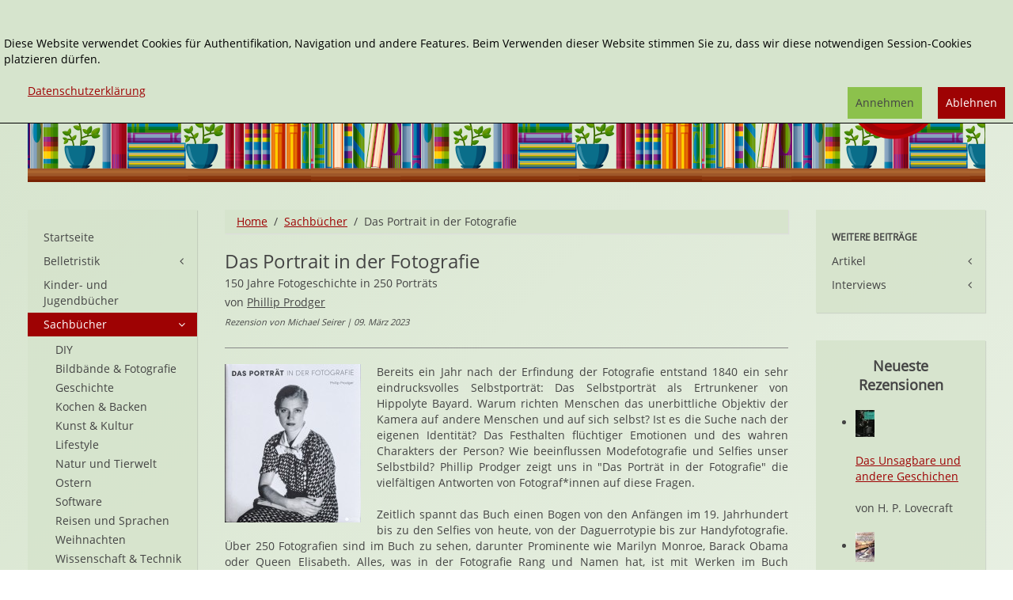

--- FILE ---
content_type: text/html; charset=utf-8
request_url: http://www.janetts-meinung.de/sachbuecher/das-portrait-in-der-fotografie
body_size: 11581
content:
<!DOCTYPE HTML>
<html lang="de-de" dir="ltr"  data-config='{"twitter":0,"plusone":0,"facebook":0,"style":"janetts"}' xmlns:fb="http://ogp.me/ns/fb#">

<head>
<meta charset="utf-8">
<meta http-equiv="X-UA-Compatible" content="IE=edge">
<meta name="viewport" content="width=device-width, initial-scale=1">
<base href="http://www.janetts-meinung.de/sachbuecher/das-portrait-in-der-fotografie" />
	<meta name="rights" content="Copyrigth: Janetts Meinung" />
	<meta name="author" content="Michael Seirer" />
	<meta http-equiv="content-type" content="text/html; charset=utf-8" />
	<meta name="description" content="&quot;Das Porträt in der Fotografie&quot; ist eine wirklich gelungene Kombination aus Coffee Table Book und Textbuch zur Geschichte der Porträtfotografie. In Zeiten einer unüberschaubaren Menge an Fotografien ist eine reflektierte Auseinandersetzung mit der Fotografie in Bezug auf das Porträt besonders wichtig. Warum fotografieren wir? Warum fotografieren wir uns selbst oder andere und helfen uns die Ergebnisse, uns selbst zu verstehen? Der Kunsthistoriker und Fotoexperte Phillip Prodger liefert uns viele Ideen und Konzepte früherer Fotograf*innen in einem beeindruckenden Fotobuch." />
	<meta name="generator" content="Joomla! - Open Source Content Management" />
	<title>Das Portrait in der Fotografie von Phillip Prodger</title>
	<link href="/sachbuecher/das-portrait-in-der-fotografie" rel="canonical" />
	<link href="http://www.janetts-meinung.de/component/search/?Itemid=1632&amp;task=item&amp;item_id=18281&amp;format=opensearch" rel="search" title="Suchen Janetts Meinung" type="application/opensearchdescription+xml" />
	<link href="/templates/yoo_master2/favicon.ico" rel="shortcut icon" type="image/vnd.microsoft.icon" />
	<link href="/media/zoo/applications/rezensionen/elements/adminrating/assets/css/adminrating.css?ver=20191031" rel="stylesheet" type="text/css" />
	<link href="/plugins/system/jce/css/content.css?e4a1e36ae218c0db24b2e3ae20e45dec" rel="stylesheet" type="text/css" />
	<link href="/modules/mod_zooitem/tmpl/list/style.css?ver=20191031" rel="stylesheet" type="text/css" />
	<link href="/modules/mod_zoocategorystats/tmpl/style.css" rel="stylesheet" type="text/css" />
	<link href="/media/plg_system_eprivacy/css/definitions.min.css?e4a1e36ae218c0db24b2e3ae20e45dec" rel="stylesheet" type="text/css" />
	<link href="/media/plg_system_eprivacy/css/ribbon.min.css?e4a1e36ae218c0db24b2e3ae20e45dec" rel="stylesheet" type="text/css" />
	<style type="text/css">
.plg_system_eprivacy_module .plg_system_eprivacy_message {
border:1px solid #a9a900;
background-color:#ffffe1;
padding:5px;
}
.plg_system_eprivacy_module .plg_system_eprivacy_message button.plg_system_eprivacy_agreed {
color:#000;
background-color:#0f0;
}
.plg_system_eprivacy_module .plg_system_eprivacy_message button.plg_system_eprivacy_declined {
color:#fff;
background-color:#f00;
}
.plg_system_eprivacy_module div.plg_system_eprivacy_accepted,
.plg_system_eprivacy_module div.plg_system_eprivacy_declined {
overflow:hidden;
border: 1px solid #ccc;
color: #999;
vertical-align:middle;

padding:5px;
}
.plg_system_eprivacy_module div.plg_system_eprivacy_accepted button,

.plg_system_eprivacy_module div.plg_system_eprivacy_declined button {
float:right;
}.activebar-container {
background-color:rgba(214,228,205,1);
border-bottom:1px solid #000000;
color:#000;
}
.activebar-container p {
margin:5px;
text-align:left;
}
.activebar-container button {
float:right;
clear:none;
margin:5px 10px;
padding:5px 10px;
}
.activebar-container button.decline {

}
.activebar-container button.accept {
background-color: #8cc14c;
}
.activebar-container ul.links,.activebar-container ul.links li {
display:block;
}
.activebar-container ul.links li {
margin:0 5px;
float:left;
clear:none;
}
.cookietable {

     overflow: hidden; 
}
	</style>
	<script type="application/json" class="joomla-script-options new">{"csrf.token":"360a994cca9332340fd6b73ffcac21d2","system.paths":{"root":"","base":""},"joomla.jtext":{"PLG_SYS_EPRIVACY_JSMESSAGE":"By clicking OK, you are accepting cookies.","PLG_SYS_EPRIVACY_MESSAGE":"<br \/><br \/>Diese Website verwendet Cookies f\u00fcr Authentifikation, Navigation und andere Features. Beim Verwenden dieser Website stimmen Sie zu, dass wir diese notwendigen Session-Cookies platzieren d\u00fcrfen. ","PLG_SYS_EPRIVACY_TH_COOKIENAME":"Cookie Name","PLG_SYS_EPRIVACY_TH_COOKIEDOMAIN":"Domain","PLG_SYS_EPRIVACY_TH_COOKIEDESCRIPTION":"Description","PLG_SYS_EPRIVACY_TD_SESSIONCOOKIE":"Session Cookie","PLG_SYS_EPRIVACY_TD_SESSIONCOOKIE_DESC":"Session Cookie","PLG_SYS_EPRIVACY_POLICYTEXT":"Datenschutzerkl\u00e4rung","PLG_SYS_EPRIVACY_LAWLINK_TEXT":"","PLG_SYS_EPRIVACY_GDPRLINK_TEXT":"","PLG_SYS_EPRIVACY_AGREE":"Annehmen","PLG_SYS_EPRIVACY_DECLINE":"Ablehnen","PLG_SYS_EPRIVACY_CONFIRMUNACCEPT":"Performing this action will remove all cookies set by this website.  Third party cookies will no longer communicate to their parent sites, but cannot be removed by this website and must be removed by other means.\n\nAre you sure you want to disable and remove cookies?"},"plg_system_eprivacy":{"displaytype":"ribbon","autoopen":true,"accepted":false,"root":"\/index.php","cookies":{"sessioncookie":false,"accepted":[]},"cookie":{"domain":".www.janetts-meinung.de","path":null},"loginlinks":[],"country":"not detected","cookieregex":{"8":[{"name":"_ga","type":"string","domain":".janetts-meinung.de","path":"\/"},{"name":"_gat","type":"string","domain":".janetts-meinung.de","path":"\/"},{"name":"_gid","type":"string","domain":".janetts-meinung.de","path":"\/"}]},"policyurl":"\/datenschutz","policytarget":"_blank","agreeclass":"uk-button uk-button-default","declineclass":"uk-button uk-button-primary","lawlink":[]}}</script>
	<script src="/media/template/jquery.min-6b3340c4.js?e4a1e36ae218c0db24b2e3ae20e45dec" type="text/javascript"></script>
	<script src="/media/template/jquery-noconflict-89c0b6ae.js?e4a1e36ae218c0db24b2e3ae20e45dec" type="text/javascript"></script>
	<script src="/media/template/jquery-migrate.min-f2647b85.js?e4a1e36ae218c0db24b2e3ae20e45dec" type="text/javascript"></script>
	<script src="/media/zoo/assets/js/responsive.js?ver=20191031" type="text/javascript"></script>
	<script src="/components/com_zoo/assets/js/default.js?ver=20191031" type="text/javascript"></script>
	<script src="/media/template/bootstrap.min-c76ce838.js?e4a1e36ae218c0db24b2e3ae20e45dec" type="text/javascript"></script>
	<script src="/media/plg_system_eprivacy/js/base64.min.js?e4a1e36ae218c0db24b2e3ae20e45dec" type="text/javascript"></script>
	<script src="/media/plg_system_eprivacy/js/eprivacy.class.min.js?e4a1e36ae218c0db24b2e3ae20e45dec" type="text/javascript"></script>
	<script src="/media/system/js/core.js?e4a1e36ae218c0db24b2e3ae20e45dec" type="text/javascript"></script>
	<script src="/media/widgetkit/uikit2-6df644e4.js" type="text/javascript"></script>
	<script src="/media/widgetkit/wk-scripts-c5037b4d.js" type="text/javascript"></script>
	<meta property="og:url" content="http://www.janetts-meinung.de/sachbuecher/das-portrait-in-der-fotografie" />
	<meta property="og:image" content="http://www.janetts-meinung.de/images/cover/2023/20230120_091504_das_portrait_4480-3.jpg" /><meta property="og:image:width" content="646"/><meta property="og:image:height" content="750"/>
	<meta property="og:title" content="Das Portrait in der Fotografie" />
	<meta property="og:site_name" content="Janetts Meinung" />
	<meta property="og:description" content=" &quot;Das Portr&auml;t in der Fotografie&quot; ist eine wirklich gelungene Kombination aus Coffee Table Book und Textbuch zur Geschichte der Portr&auml;tfotografie. In Zeiten einer un&uuml;berschaubaren Menge an Fotografien ist eine reflektierte Auseinandersetzung mit der Fotografie in Bezug auf das Portr&auml;t besonders wichtig. Warum fotografieren wir? Warum fotografieren wir uns selbst oder andere und helfen uns die Ergebnisse, uns selbst zu verstehen? Der Kunsthistoriker und Fotoexperte Phillip Prodger liefert uns viele Ideen und Konzepte fr&uuml;herer Fotograf*innen in einem beeindruckenden Fotobuch." />
	<meta name="referrer" content="no-referrer">

<link rel="apple-touch-icon-precomposed" href="/templates/yoo_master2/apple_touch_icon.png">
<link rel="stylesheet" href="/media/template/bootstrap-923dfdb6.css">
<link rel="stylesheet" href="/media/template/theme-f4a79ae9.css">
<script src="/media/template/theme-727697a2.js"></script>
</head>

<body class="tm-sidebar-a-left tm-sidebar-b-right tm-sidebars-2 tm-noblog">
<div class="tm-bg-image">
	<div class="uk-container uk-container-center">

		
				<div class="tm-headerbar uk-clearfix uk-hidden-small">

						<a class="tm-logo" href="http://www.janetts-meinung.de">
	<div class="tm-logo-text">
  
</div></a>
			
			<div class="uk-panel">
<form id="search-40-6971e280158df" class="uk-search" action="/sachbuecher" method="post" data-uk-search="{'source': '/component/search/?tmpl=raw&amp;type=json&amp;ordering=&amp;searchphrase=exact', 'param': 'searchword', 'msgResultsHeader': 'Suchergebnis', 'msgMoreResults': 'Weitere Ergebnisse', 'msgNoResults': 'Nichts gefunden', flipDropdown: 1}">
	<input class="uk-search-field" type="text" name="searchword" placeholder="suchen...">
	<input type="hidden" name="task"   value="search">
    <input type="hidden" name="searchphrase" value="exact" />
	<input type="hidden" name="option" value="com_search">
	<input type="hidden" name="Itemid" value="1632">

</form>
</div>
<div class="uk-panel"><ul class="uk-nav uk-nav-parent-icon uk-nav-side" data-uk-nav="{}"><li><a href="/erweiterte-suche">Erweiterte Suche</a></li></ul></div>
<div class="uk-panel"></div>            <div class="tm-headerbar-inner"></div>
		</div>
		
				<nav class="tm-navbar uk-navbar uk-hidden-large uk-hidden-medium">

						
		<ul class="uk-navbar-nav uk-hidden-small">
			<li class="uk-parent" data-uk-dropdown>
				<a href="#"></a>
				<div class="uk-dropdown uk-dropdown-navbar">
	</div>
			</li>
		</ul>			
						<a href="#offcanvas" class="uk-navbar-toggle uk-visible-small" data-uk-offcanvas></a>
			
			
						<div class="uk-navbar-content uk-navbar-center uk-visible-small"><a class="tm-logo-small" href="http://www.janetts-meinung.de">
	<img src="/images/janetts-logo.svg" alt="logo" class="tm-logo-image-small" /></a></div>
			
		</nav>
		
		
		
				<div class="tm-middle uk-grid" data-uk-grid-match data-uk-grid-margin>

						<div class="tm-main uk-width-medium-3-5 uk-push-1-5">

				
								<main class="tm-content">

										<ul class="uk-breadcrumb"><li><a href="/">Home</a></li><li><a href="/sachbuecher">Sachbücher</a></li><li class="uk-active"><span>Das Portrait in der Fotografie</span></li></ul>					
					<div id="system-message-container">
</div>

<div class="yoo-zoo rezensionen-janetts rezensionen-janetts-das-portrait-in-der-fotografie">

			
<div class="uk-article" itemscope itemtype="http://schema.org/Review">
    <div itemprop="itemReviewed" itemscope itemtype="http://schema.org/Book">
                <div class="tm-article-head">
                    <h1 class="uk-article-title tm-float-title">
                 <span itemprop="name">Das Portrait in der Fotografie</span>             </h1>
            
                    <br/> <span class="tm-subtitle">
         150 Jahre Fotogeschichte in 250 Porträts     </span><br/>
        
                    <span class="tm-title-addition">
        von <a href="/phillip-prodger" title="Phillip Prodger">Phillip Prodger</a>     </span>
        
                    <br/><span class="tm-meta">
        Rezension von  Michael Seirer 
| 09. März 2023     </span>
        

    </div>
      
                <hr>
                    <div class="uk-align-medium-left">
                 

	<a href="/images/cover/2023/20230120_091504_das_portrait_4480-3.jpg"  data-uk-lightbox><img src="/cache/com_zoo/images/20230120_091504_das_portrait_4480-3_87d405977d9d8fca02e5f5e39d848dcb.jpg" alt="Das Portrait in der Fotografie" width="172" height="200" itemprop="image" srcset="/images/cover/2023/20230120_091504_das_portrait_4480-3.jpg 1.5x"/></a>
             </div>
        
                     <p>Bereits ein Jahr nach der Erfindung der Fotografie entstand 1840 ein sehr eindrucksvolles Selbstporträt: Das Selbstporträt als Ertrunkener von Hippolyte Bayard. Warum richten Menschen das unerbittliche Objektiv der Kamera auf andere Menschen und auf sich selbst? Ist es die Suche nach der eigenen Identität? Das Festhalten flüchtiger Emotionen und des wahren Charakters der Person? Wie beeinflussen Modefotografie und Selfies unser Selbstbild? Phillip Prodger zeigt uns in "Das Porträt in der Fotografie" die vielfältigen Antworten von Fotograf*innen auf diese Fragen.</p> 
 <p>Zeitlich spannt das Buch einen Bogen von den Anfängen im 19. Jahrhundert bis zu den Selfies von heute, von der Daguerrotypie bis zur Handyfotografie. Über 250 Fotografien sind im Buch zu sehen, darunter Prominente wie Marilyn Monroe, Barack Obama oder Queen Elisabeth. Alles, was in der Fotografie Rang und Namen hat, ist mit Werken im Buch vertreten. Beispielsweise Arbeiten von Elina Brotherus, Edward Steichen, Richard Avedon, Thomas Ruff, August Sander, Martin Parr, Irving Penn, Alec Soth und vielen anderen. Der Autor ging nicht chronologisch vor, sondern entschied sich für spannende thematische Gruppierungen. So heißen die Kapitel zum Beispiel "Me, Myself and I", "Death by Selfie", "Nice to meet you", "Vermarkte dich selbst" oder "Du solltest dich in Szene setzen". Schon die Kapitelüberschriften machen Lust auf das Buch. Jedes Kapitel beginnt mit einleitenden Gedanken zum Thema, illustriert mit kleinen Fotos im Fließtext. Es folgt eine Fülle weiterer Fotografien, teils nur mit Fotografin, Titel und Entstehungsjahr beschrieben, teils mit differenzierten Analysen und tiefgründigen Gedanken zu den Werken. So wird die gesamte 150-jährige Geschichte der Porträtfotografie abgedeckt.</p>
<p>
<div data-uk-slideshow="{}">

    <div class="uk-slidenav-position">

        <ul class="uk-slideshow">
        
            <li style="min-height: 300px;">

                
                    <img src="/images/Das_Portrait_in_der_Fotografie/20230120_091504_das_portrait_4480.jpg" alt="20230120 091504 Das Portrait 4480">
                    
                    
                    
                
            </li>

        
            <li style="min-height: 300px;">

                
                    <img src="/images/Das_Portrait_in_der_Fotografie/20230120_091612_das_portrait_4483.jpg" alt="20230120 091612 Das Portrait 4483">
                    
                    
                    
                
            </li>

        
            <li style="min-height: 300px;">

                
                    <img src="/images/Das_Portrait_in_der_Fotografie/20230120_091702_das_portrait_4492.jpg" alt="20230120 091702 Das Portrait 4492">
                    
                    
                    
                
            </li>

                </ul>

                <a href="#" class="uk-slidenav uk-slidenav-contrast uk-slidenav-previous uk-hidden-touch" data-uk-slideshow-item="previous"></a>
        <a href="#" class="uk-slidenav uk-slidenav-contrast uk-slidenav-next uk-hidden-touch" data-uk-slideshow-item="next"></a>
        
                <div class="uk-overlay-panel uk-overlay-bottom">
            
<ul class="uk-dotnav uk-dotnav-contrast uk-flex-center">
    <li data-uk-slideshow-item="0"><a href="#">20230120 091504 Das Portrait 4480</a></li>
    <li data-uk-slideshow-item="1"><a href="#">20230120 091612 Das Portrait 4483</a></li>
    <li data-uk-slideshow-item="2"><a href="#">20230120 091702 Das Portrait 4492</a></li>
</ul>
        </div>
        
    </div>

    
</div>
</p>
<p>Die acht Kapitel geben einen wunderbaren Überblick über die Geschichte der Porträtfotografie. Das gelungene Layout mit vielen ganzseitigen Abbildungen lädt zum mehrmaligen Durchblättern ein. Das Besondere sind jedoch die fundierten Bildanalysen des Autors. Schon in der Einleitung geht es um die Frage, ob ein Porträt eines Menschen in jungen Jahren weniger über ihn aussagt als ein später aufgenommenes. Dahinter steht die Frage, wie sich Persönlichkeit entwickelt und (wie) sie sich überhaupt fotografisch festhalten lässt. Ebenso interessant sind Selbstporträts, auf denen der Porträtierte gar nicht zu sehen ist - wie etwa in der Serie der Pappeln von Alfred Stieglitz, die zwischen 1920 und 1935 entstand. Oder: Konstruiert man ein Fotostudio bewusst so, dass sich die Person vor der Kamera unwohl fühlt und dadurch eher etwas von sich preisgibt, oder setzt man auf Kommunikation, um Spannungen abzubauen? Unzählige Gedankenspiele wirken in Kombination mit den gezeigten Fotografien eindrucksvoll auf die Lesenden. Die ausgewählten Fotografien sind sehr abwechslungsreich und gut gewählt. Sie regen zu weiteren Recherchen über das Projekt und die Fotografin an. Das Buch besticht durch seine hohe Druckqualität und die Grammatur des Papiers.</p>
<p>
<div data-uk-slideshow="{}">

    <div class="uk-slidenav-position">

        <ul class="uk-slideshow">
        
            <li style="min-height: 300px;">

                
                    <img src="/images/Das_Portrait_in_der_Fotografie/20230120_091759_das_portrait_4502.jpg" alt="20230120 091759 Das Portrait 4502">
                    
                    
                    
                
            </li>

        
            <li style="min-height: 300px;">

                
                    <img src="/images/Das_Portrait_in_der_Fotografie/20230120_091948_das_portrait_4508.jpg" alt="20230120 091948 Das Portrait 4508">
                    
                    
                    
                
            </li>

        
            <li style="min-height: 300px;">

                
                    <img src="/images/Das_Portrait_in_der_Fotografie/20230120_091857_das_portrait_4503.jpg" alt="20230120 091857 Das Portrait 4503">
                    
                    
                    
                
            </li>

                </ul>

                <a href="#" class="uk-slidenav uk-slidenav-contrast uk-slidenav-previous uk-hidden-touch" data-uk-slideshow-item="previous"></a>
        <a href="#" class="uk-slidenav uk-slidenav-contrast uk-slidenav-next uk-hidden-touch" data-uk-slideshow-item="next"></a>
        
                <div class="uk-overlay-panel uk-overlay-bottom">
            
<ul class="uk-dotnav uk-dotnav-contrast uk-flex-center">
    <li data-uk-slideshow-item="0"><a href="#">20230120 091759 Das Portrait 4502</a></li>
    <li data-uk-slideshow-item="1"><a href="#">20230120 091948 Das Portrait 4508</a></li>
    <li data-uk-slideshow-item="2"><a href="#">20230120 091857 Das Portrait 4503</a></li>
</ul>
        </div>
        
    </div>

    
</div>
</p>
<p>Als Fotograf wusste der Autor dieser Rezension bereits, wie früher in der Dunkelkammer retuschiert wurde. Die gezeigte Serie "From Charwoman To Dowager" von Cecil Beaton aus den 1930er Jahren ist jedoch ein fast unglaubliches Beispiel für die Möglichkeiten der Modefotografie jener Zeit. In einer zukünftigen Auflage wäre es spannend, den Band um Entwicklungen rund um die KI-basierte Fotografie zu erweitern. Wie verändern sich (Selbst-)Porträts, wenn nicht mehr fotografiert werden muss, um ein neues Porträt zu "produzieren"?</p>                                     <div class="uk-text-bold">
                  <div itemprop="description"><p>"Das Porträt in der Fotografie" ist eine wirklich gelungene Kombination aus Coffee Table Book und Textbuch zur Geschichte der Porträtfotografie. In Zeiten einer unüberschaubaren Menge an Fotografien ist eine reflektierte Auseinandersetzung mit der Fotografie in Bezug auf das Porträt besonders wichtig. Warum fotografieren wir? Warum fotografieren wir uns selbst oder andere und helfen uns die Ergebnisse, uns selbst zu verstehen? Der Kunsthistoriker und Fotoexperte Phillip Prodger liefert uns viele Ideen und Konzepte früherer Fotograf*innen in einem beeindruckenden Fotobuch.</p></div>             </div>
                            <div>
                Fotos von <a class="" href="https://www.seirer-photography.com/" title="Michael Seirer Photography" target="_blank" >Michael Seirer Photography</a>             </div>
                <div class="uk-grid uk-grid-medium uk-margin-top" >
                            <div class="uk-width-medium-1-2">
                    <div class="uk-panel uk-panel-box">
                        <h3 class="uk-panel-title">Details</h3>
                        <ul class="zoo-item-list zoo-list">
                            
<li class="element element-relateditemspro element-relateditems element-relateditems element-relateditems">
<div class="uk-grid">
	<div class="uk-text-bold uk-width-2-5">Autor*in: </div> <div class="uk-width-3-5 uk-text-break" ><a href="/phillip-prodger" title="Phillip Prodger">Phillip Prodger</a></div></div>
</li>

<li class="element element-relateditemspro element-relateditems element-relateditems element-relateditems">
<div class="uk-grid">
	<div class="uk-text-bold uk-width-2-5">Verlag: </div> <div class="uk-width-3-5 uk-text-break" ><a href="/prestel" title="Prestel">Prestel</a></div></div>
</li>

<li class="element element-relatedcategories">
<div class="uk-grid">
	<div class="uk-text-bold uk-width-2-5">Genre: </div> <div class="uk-width-3-5 uk-text-break" ><a href="/sachbuecher/kunst-und-kultur">Kunst & Kultur</a></div></div>
</li>

<li class="element element-date">
<div class="uk-grid">
	<div class="uk-text-bold uk-width-2-5">Erschienen: </div> <div class="uk-width-3-5 uk-text-break" >11/2021</div></div>
</li>

<li class="element element-text">
<div class="uk-grid">
	<div class="uk-text-bold uk-width-2-5">Umfang: </div> <div class="uk-width-3-5 uk-text-break" itemprop="numberOfPages" >240 Seiten</div></div>
</li>

<li class="element element-select">
<div class="uk-grid">
	<div class="uk-text-bold uk-width-2-5">Typ: </div> <div class="uk-width-3-5 uk-text-break" >Hardcover</div></div>
</li>

<li class="element element-formatedtext">
<div class="uk-grid">
	<div class="uk-text-bold uk-width-2-5">ISBN 13: </div> <div class="uk-width-3-5 uk-text-break" itemprop="isbn" >9783791387956</div></div>
</li>

<li class="element element-text">
<div class="uk-grid">
	<div class="uk-text-bold uk-width-2-5">Preis (D): </div> <div class="uk-width-3-5 uk-text-break" >35,00 €</div></div>
</li>                        </ul>
                    </div>
                </div>
                                        <div class="uk-width-medium-1-2">
                    <div class="uk-panel uk-panel-box">
                        <h3 class="uk-panel-title">Bewertung</h3>
                        <ul class="zoo-item-list zoo-list">
                            
<li class="element element-adminrating">
<div class="uk-grid">
	<div class="uk-text-bold uk-width-2-5">Gesamt: </div> <div class="uk-width-3-5 uk-text-break" >
<div class="yoo-zoo adminrating">
	<div class="adminrating-container star5">
        <div class="previous-adminrating" style="width: 100%;"></div>

        <div class="current-adminrating">

                            <div class="stars star5" title="5 von 5"></div>
                            <div class="stars star4" title="4 von 5"></div>
                            <div class="stars star3" title="3 von 5"></div>
                            <div class="stars star2" title="2 von 5"></div>
                            <div class="stars star1" title="1 von 5"></div>
                            <div class="stars star0" title="0 von 5"></div>
            
        </div>
	</div>

	
	

	
</div>
</div></div>
</li>

<li class="element element-adminrating">
<div class="uk-grid">
	<div class="uk-text-bold uk-width-2-5">Anspruch: </div> <div class="uk-width-3-5 uk-text-break" >
<div class="yoo-zoo adminrating">
	<div class="adminrating-container star5">
        <div class="previous-adminrating" style="width: 80%;"></div>

        <div class="current-adminrating">

                            <div class="stars star4" title="4 von 4"></div>
                            <div class="stars star3" title="3 von 4"></div>
                            <div class="stars star2" title="2 von 4"></div>
                            <div class="stars star1" title="1 von 4"></div>
                            <div class="stars star0" title="0 von 4"></div>
            
        </div>
	</div>

	
	

	
</div>
</div></div>
</li>                        </ul>
                    </div>
					 					
						<div class="uk-panel uk-panel-box">
						   
							<ul class="zoo-item-list zoo-list">
								
<li class="element element-relateditemspro element-relateditems element-relateditems element-relateditems element-relateditems">
<div class="uk-grid">
	<div class="uk-text-bold uk-width-2-5">Schlagworte: </div> <div class="uk-width-3-5 uk-text-break" ><a href="/portrait-tags" title="Portrait">Portrait</a>, <a href="/geschichte-der-fotografie-tags" title="Geschichte der Fotografie">Geschichte der Fotografie</a>, <a href="/foto-technik-tags" title="Foto-Technik">Foto-Technik</a>, <a href="/kreative-fotografie-tags" title="kreative Fotografie">kreative Fotografie</a>, <a href="/schwarz-weiss-fotografie-tags" title="Schwarz-Weiß-Fotografie">Schwarz-Weiß-Fotografie</a></div></div>
</li>							</ul>
						</div>
					
									
                </div>
				
            			

                            <div class="uk-width-medium-1-1 uk-text-right">
                    <span class="uk-text-small uk-text-muted ">Affiliate Links</span>
                    <ul class="tm-list-buttons uk-margin-remove-top">
                        
<li class="element element-amazonlink uk-margin-small-top" >
	<a href="http://www.amazon.de/dp/3791387952/?tag=janetmeinu-21" target="_blank" rel="nofollow" class="uk-button uk-button-success">Bei Amazon bestellen</a></li>

<li class="element element-formatedtext uk-margin-small-top" >
	<a href="https://www.tyrolia.at/list/9783791387956?pk_campaign=janetts-meinung" target="_blank" rel="nofollow" class="uk-button uk-button-danger">Bei Tyrolia bestellen</a></li>                    </ul>
                </div>
                    </div>



        
        
        
                    <h3>Könnte Ihnen auch gefallen:</h3>

            <div class="uk-panel  uk-panel-box uk-panel-default tm-panel-highlight " >

                <div class="uk-panel-body">
            <div class="uk-grid-width-1-1 uk-grid-width-small-1-1 uk-grid-width-medium-1-1 uk-grid-width-large-1-3 uk-text-left uk-block-primary"  data-uk-grid="{gutter: 30}" id="tm-rezi-related">
             

<div>  <div class="uk-panel uk-panel-box">
            <div class="uk-panel-badge uk-badge  uk-badge-success">
             Hardcover         </div>
    <h2 class="uk-h4 uk-text-break">
	 <a title="Portraits 2005-2016" href="/sachbuecher/portraits-annie-leibovitz">Portraits 2005-2016</a> </h2>



<div class="uk-align-medium-left">
	 
	<a href="/sachbuecher/portraits-annie-leibovitz" title="Portraits 2005-2016" ><img src="/cache/com_zoo/images/9783829608152_e98145b1585d158f6f350bcea4a7da53.jpg" alt="Portraits 2005-2016" width="46" height="60" title="Portraits 2005-2016" /></a>
 </div>

	
<li class="element element-relatedcategories" >
	<strong>Genre: </strong> <a href="/sachbuecher/fotografie">Fotografie</a></li>

<li class="element element-textarea" >
	Annie Leibovitz ist wohl jedem Fotografen ein Begriff. John Lennon eng umschlungen mit seiner Frau Yoko oder Whoopi Goldberg im Milchbad kommen einen in den Sinn. Neben ihrer langjährigen Arbeit für...</li>




</div></div>
 

<div>  <div class="uk-panel uk-panel-box">
            <div class="uk-panel-badge uk-badge  uk-badge-success">
             Taschenbuch         </div>
    <h2 class="uk-h4 uk-text-break">
	 <a title="Natürliche Porträtfotografie" href="/sachbuecher/natuerliche-portraetfotografie">Natürliche Porträtfotografie</a> </h2>



<div class="uk-align-medium-left">
	 
	<a href="/sachbuecher/natuerliche-portraetfotografie" title="Natürliche Porträtfotografie" ><img src="/cache/com_zoo/images/20181223_124116_natuerliche_portraitfotografie_2649-2_small_f188dbff76823ef2c9a78fc86ea9cc5f.jpg" alt="Natürliche Porträtfotografie" width="45" height="60" title="Natürliche Porträtfotografie" /></a>
 </div>

	
<li class="element element-relatedcategories" >
	<strong>Genre: </strong> <a href="/sachbuecher/fotografie">Fotografie</a></li>

<li class="element element-textarea" >
	“Um einen Film zu machen, genügen eine Waffe und ein Mädchen” - dieses Zitat wird Jean-Luc Godard zugeschrieben. Gemeint ist damit die Reduktion auf das Nötigste. Und genau das ist auch das durchgängige...</li>




</div></div>
 

<div>  <div class="uk-panel uk-panel-box">
            <div class="uk-panel-badge uk-badge  uk-badge-success">
             Hardcover         </div>
    <h2 class="uk-h4 uk-text-break">
	 <a title="Das authentische Porträt" href="/sachbuecher/das-authentische-portraet">Das authentische Porträt</a> </h2>



<div class="uk-align-medium-left">
	 
	<a href="/sachbuecher/das-authentische-portraet" title="Das authentische Porträt" ><img src="/cache/com_zoo/images/9783836243254_12b796c0a8bf8fb4c1d7add977116a14.jpg" alt="Das authentische Porträt" width="52" height="60" title="Das authentische Porträt" /></a>
 </div>

	
<li class="element element-relatedcategories" >
	<strong>Genre: </strong> <a href="/sachbuecher/fotografie">Fotografie</a></li>

<li class="element element-textarea" >
	Das Fotografieren von Personen, insbesondere wenn man diese erst kurz vor dem Shooting kennengelernt hat, ist eine besondere Herausforderung. Schnell stellt sich die Frage, wie man möglichst “authentische”...</li>




</div></div>
 

<div>  <div class="uk-panel uk-panel-box">
            <div class="uk-panel-badge uk-badge  uk-badge-success">
             Hardcover         </div>
    <h2 class="uk-h4 uk-text-break">
	 <a title="Portraits" href="/sachbuecher/portraits">Portraits</a> </h2>



<div class="uk-align-medium-left">
	 
	<a href="/sachbuecher/portraits" title="Portraits" ><img src="/cache/com_zoo/images/3869308176_654f67f583c98848087caab35a823a45.jpg" alt="Portraits" width="46" height="60" title="Portraits" /></a>
 </div>

	
<li class="element element-relatedcategories" >
	<strong>Genre: </strong> <a href="/sachbuecher/fotografie">Fotografie</a></li>

<li class="element element-textarea" >
	Romney Müller-Westernhagen arbeitete viele Jahre als Model für Modelabels wie Versace oder Chanel und kennt die Situation, wie man sich vor der Kamera fühlt, gut. Diese Erfahrungen und ihr Interesse...</li>




</div></div>
             </div>
                </div>
            </div>
        
    </div>

            <div class="uk-hidden" itemprop="author" itemscope itemtype="http://schema.org/Person">
            <div itemprop="name"> Michael Seirer </div>

        </div>
    
            <div class="uk-hidden">
             
<div class="yoo-zoo adminrating">
	<div class="adminrating-container star5">
        <div class="previous-adminrating" style="width: 100%;"></div>

        <div class="current-adminrating">

                            <div class="stars star5" title="5 von 5"></div>
                            <div class="stars star4" title="4 von 5"></div>
                            <div class="stars star3" title="3 von 5"></div>
                            <div class="stars star2" title="2 von 5"></div>
                            <div class="stars star1" title="1 von 5"></div>
                            <div class="stars star0" title="0 von 5"></div>
            
        </div>
	</div>

	
	

			<div itemprop="reviewRating" itemscope itemtype="http://schema.org/Rating">
			<meta itemprop="ratingValue" content="5" />
		</div>
	
</div>
         </div>
    
</div>	
</div>
				</main>
				
				
			</div>
			
                                                            <aside class="tm-sidebar-a uk-width-medium-1-5 uk-pull-3-5"><div class="uk-panel uk-panel-box uk-hidden-small"><ul class="uk-nav uk-nav-parent-icon uk-nav-side" data-uk-nav="{}"><li><a href="/">Startseite</a></li><li class="uk-parent"><a href="/belletristik">Belletristik</a><ul class="uk-nav-sub"><li><a href="/belletristik/biografien">Biografien</a></li><li><a href="/belletristik/fantasy">Fantasy</a></li><li><a href="/belletristik/historische-romane">Historische Romane</a></li><li><a href="/belletristik/horror-mystery">Horror &amp; Mystery</a></li><li><a href="/belletristik/klassiker">Klassiker</a></li><li><a href="/belletristik/maerchen-sagen">Märchen &amp; Sagen</a></li><li><a href="/belletristik/roman">Roman</a></li><li><a href="/belletristik/science-fiction">Science-Fiction</a></li><li><a href="/belletristik/thriller-krimis">Thriller &amp; Krimis</a></li><li><a href="/belletristik/weihnachten">Weihnachten</a></li></ul></li><li><a href="/kinder-und-jugendbuecher">Kinder- und Jugendbücher</a></li><li class="uk-parent uk-active"><a href="/sachbuecher">Sachbücher</a><ul class="uk-nav-sub"><li><a href="/sachbuecher/basteln-handarbeit">DIY</a></li><li><a href="/sachbuecher/fotografie">Bildbände &amp; Fotografie</a></li><li><a href="/sachbuecher/geschichte">Geschichte</a></li><li><a href="/sachbuecher/kochen-backen">Kochen &amp; Backen</a></li><li><a href="/sachbuecher/kunst-und-kultur">Kunst &amp; Kultur</a></li><li><a href="/sachbuecher/lifestyle">Lifestyle</a></li><li><a href="/sachbuecher/natur-und-tierwelt">Natur und Tierwelt</a></li><li><a href="/sachbuecher/ostern-1">Ostern</a></li><li><a href="/sachbuecher/software">Software</a></li><li><a href="/sachbuecher/reisen-sprachen">Reisen und Sprachen</a></li><li><a href="/sachbuecher/weihnachten-6">Weihnachten</a></li><li><a href="/sachbuecher/wissenschaft-technik">Wissenschaft &amp; Technik</a></li></ul></li><li class="uk-parent"><a href="/audio-buecher">Audio-Bücher</a><ul class="uk-nav-sub"><li><a href="/audio-buecher/fantasy-5">Fantasy</a></li><li><a href="/audio-buecher/fremdsprachen-1">Fremdsprachen</a></li><li><a href="/audio-buecher/historisch-1">Historisch</a></li><li><a href="/audio-buecher/horror">Horror</a></li><li><a href="/audio-buecher/humor">Humor</a></li><li><a href="/audio-buecher/klassiker-1">Klassiker</a></li><li><a href="/audio-buecher/krimis-thriller">Krimis &amp; Thriller</a></li><li><a href="/audio-buecher/kurzgeschichten">Kurzgeschichten</a></li><li><a href="/audio-buecher/science-fiction-1">Science-Fiction</a></li><li><a href="/audio-buecher/unterhaltung-audio">Unterhaltung</a></li><li><a href="/audio-buecher/weihnachten-7">Weihnachten</a></li></ul></li><li class="uk-parent"><a href="/comics">Comics</a><ul class="uk-nav-sub"><li><a href="/comics/action">Action</a></li><li><a href="/comics/cartoons">Cartoons</a></li><li><a href="/comics/graphic-novels">Graphic Novels</a></li><li><a href="/comics/fantasy-6">Fantasy</a></li><li><a href="/comics/frankobelgisch">Frankobelgisch</a></li><li><a href="/comics/horror-1">Horror</a></li><li><a href="/comics/science-fiction-3">Science-Fiction</a></li><li><a href="/comics/superhelden">Superhelden</a></li></ul></li><li class="uk-parent"><a href="/spiele">Spiele</a><ul class="uk-nav-sub"><li><a href="/spiele/brettspiel">Brettspiel</a></li><li><a href="/spiele/digitales-spielen">Digitales Spielen</a></li><li><a href="/spiele/knobeln-raetseln">Knoblen &amp; Rätsel</a></li><li><a href="/spiele/kartenspiele">Kartenspiele</a></li><li><a href="/spiele/spielzeug">Spielzeug</a></li></ul></li><li class="uk-parent"><a href="#">weitere Rezensionen</a>
<ul class="uk-nav-sub"><li class="uk-parent"><a href="/weitere-themen/rollenspiele">Rollenspiele</a><ul><li><a href="/weitere-themen/rollenspiele/cthulhu">Cthulhu</a></li><li><a href="/weitere-themen/rollenspiele/rolemaster">Rolemaster</a></li><li><a href="/weitere-themen/rollenspiele/shadowrun">Shadowrun</a></li><li><a href="/weitere-themen/rollenspiele/warhammer">Warhammer</a></li><li><a href="/weitere-themen/rollenspiele/sonstiges">sonstiges</a></li></ul></li><li><a href="/weitere-themen/musik">Musik</a></li><li class="uk-parent"><a href="/weitere-themen/dvds-kino">DVDs &amp; Kino</a><ul><li><a href="/weitere-themen/dvds-kino/filme-fuer-kinder">Kinderfilme</a></li><li><a href="/weitere-themen/dvds-kino/filme-und-serien">Filme &amp; Serien</a></li></ul></li><li><a href="/weitere-themen/elektronische-spiele">Elektronische Spiele</a></li></ul></li></ul></div>
<div class="uk-panel uk-panel-box uk-hidden-small tm-bg-variant-1"><ul class="uk-nav uk-nav-parent-icon uk-nav-side" data-uk-nav="{}"><li class="uk-nav-header">Autor*innen &amp; Verlage
</li><li><a href="/autoren">Autor*innen</a></li><li><a href="/verlage">Verlage</a></li><li><a href="/serien">Serien</a></li><li class="uk-nav-header">Infos
</li><li class="uk-parent"><a href="/ueber-uns">Über 'Janetts Meinung'</a><ul class="uk-nav-sub"><li><a href="/ueber-uns/das-team-jm">Das Team</a></li></ul></li><li><a href="/impressum">Impressum</a></li><li><a href="/kontakt">Kontakt</a></li><li><a href="/datenschutz">Datenschutz</a></li></ul></div></aside>
                                                <aside class="tm-sidebar-b uk-width-medium-1-5"><div class="uk-panel uk-panel-box uk-hidden-small tm-bg-variant-2"><ul class="uk-nav uk-nav-parent-icon uk-nav-side" data-uk-nav="{}"><li class="uk-nav-header">weitere Beiträge
</li><li class="uk-parent"><a href="/artikel-2">Artikel</a><ul class="uk-nav-sub"><li><a href="/artikel-2/inhaltsverzeichnis-artikel">Inhaltsverzeichnis</a></li></ul></li><li class="uk-parent"><a href="/interviews">Interviews</a><ul class="uk-nav-sub"><li><a href="/interviews/inhaltsverzeichnis-interviews">Inhaltsverzeichnis</a></li></ul></li></ul></div>
<div class="uk-panel uk-panel-box tm-bg-variant-4"><h3 class="uk-panel-title">Neueste Rezensionen</h3>

<ul class="zoo-item-list zoo-list rezensionen-janetts">
		<li>
<div class="layout-layout3 ">

		<div class="media media-left"> 
	<a href="/comics/das-unsagbare-und-andere-geschichten" title="Das Unsagbare und andere Geschichen" ><img src="/cache/com_zoo/images/9783551807618_89ef5a0f2f8cd958dbdf7c65e98e80bd.jpg" alt="Das Unsagbare und andere Geschichen" width="24" height="34" title="Das Unsagbare und andere Geschichen" /></a>
 </div>
		
		<p class="title"> <a title="Das Unsagbare und andere Geschichen" href="/comics/das-unsagbare-und-andere-geschichten">Das Unsagbare und andere Geschichen</a> </p>
		
		<p class="meta"><span class="element element-relateditemspro element-relateditems element-relateditems element-relateditems element-relateditems element-relateditems element-relateditems first last">
	von H. P. Lovecraft</span></p>
		
		
		
		
	
</div></li>
		<li>
<div class="layout-layout3 ">

		<div class="media media-left"> 
	<a href="/belletristik/die-kinder-des-seefahrers-band-2" title="Die Kinder des Seefahrers, Band 2" ><img src="/cache/com_zoo/images/9783608966039_04df8201a1778060228a4f5732c2d9f7.jpg" alt="Die Kinder des Seefahrers, Band 2" width="24" height="38" title="Die Kinder des Seefahrers, Band 2" /></a>
 </div>
		
		<p class="title"> <a title="Die Kinder des Seefahrers, Band 2" href="/belletristik/die-kinder-des-seefahrers-band-2">Die Kinder des Seefahrers, Band 2</a> </p>
		
		<p class="meta"><span class="element element-relateditemspro element-relateditems element-relateditems element-relateditems element-relateditems element-relateditems element-relateditems first last">
	von Tad Williams</span></p>
		
		
		
		
	
</div></li>
		<li>
<div class="layout-layout3 ">

		<div class="media media-left"> 
	<a href="/comics/doom-herrscher-der-welt-band-2" title="Doom: Herrscher der Welt, Band 2" ><img src="/cache/com_zoo/images/9783741644740_10933e33aa0831bdbcfa58e6af687bbf.jpg" alt="Doom: Herrscher der Welt, Band 2" width="24" height="36" title="Doom: Herrscher der Welt, Band 2" /></a>
 </div>
		
		<p class="title"> <a title="Doom: Herrscher der Welt, Band 2" href="/comics/doom-herrscher-der-welt-band-2">Doom: Herrscher der Welt, Band 2</a> </p>
		
		<p class="meta"><span class="element element-relateditemspro element-relateditems element-relateditems element-relateditems element-relateditems element-relateditems element-relateditems first last">
	von Benjamin Percy, Carlos Magno</span></p>
		
		
		
		
	
</div></li>
		<li>
<div class="layout-layout3 ">

		<div class="media media-left"> 
	<a href="/belletristik/herzfluch" title="Herzfluch" ><img src="/cache/com_zoo/images/9783442494637_fc9b5f4a0e61ee3221a02fe1c490114a.jpg" alt="Herzfluch" width="24" height="36" title="Herzfluch" /></a>
 </div>
		
		<p class="title"> <a title="Herzfluch" href="/belletristik/herzfluch">Herzfluch</a> </p>
		
		<p class="meta"><span class="element element-relateditemspro element-relateditems element-relateditems element-relateditems element-relateditems element-relateditems element-relateditems first last">
	von Andreas Gruber</span></p>
		
		
		
		
	
</div></li>
		<li>
<div class="layout-layout3 ">

		<div class="media media-left"> 
	<a href="/belletristik/die-chronik-der-drachenlanze-sammelband" title="Die Chronik der Drachenlanze" ><img src="/cache/com_zoo/images/9783764533700_0e909e4da975e971e8c0ad9911dcaa7a.jpg" alt="Die Chronik der Drachenlanze" width="24" height="36" title="Die Chronik der Drachenlanze" /></a>
 </div>
		
		<p class="title"> <a title="Die Chronik der Drachenlanze" href="/belletristik/die-chronik-der-drachenlanze-sammelband">Die Chronik der Drachenlanze</a> </p>
		
		<p class="meta"><span class="element element-relateditemspro element-relateditems element-relateditems element-relateditems element-relateditems element-relateditems element-relateditems first last">
	von Magaret Weis, Tracy Hickman</span></p>
		
		
		
		
	
</div></li>
	</ul>

</div>
<div class="uk-panel uk-panel-box"><h3 class="uk-panel-title">Zum Bücherkarussell</h3>
	<div class="uk-text-center"><a href="https://www.buecherkarussell.eu/" target="_self" title="zum Buecherkarussell wechseln"> <img src="/images/buecherkarussell-logo-140.png" alt="zum Buecherkarussell wechseln" width="140" height="104" /></a>
<p class="uk-margin-remove uk-text-small">Der Kinder- und Jugendbuchseite<br /> von Janetts Meinung</p>
</div></div>
<div class="uk-panel uk-panel-box"><h3 class="uk-panel-title">Statistik</h3><div class="tm-stats-module">
<ul class="zoo-list  uk-text-small">
    <li>
        <div class="uk-grid"><div class="uk-width-4-5">Belletristik</div><div class="uk-width-1-5">1288</div></div>
 </li>
            <li>
        <div class="uk-grid"><div class="uk-width-4-5">Sachbücher</div><div class="uk-width-1-5">741</div></div>
 </li>
            <li>
        <div class="uk-grid"><div class="uk-width-4-5">Audio-Bücher</div><div class="uk-width-1-5">148</div></div>
 </li>
            <li>
        <div class="uk-grid"><div class="uk-width-4-5">Comics</div><div class="uk-width-1-5">790</div></div>
 </li>
            <li>
        <div class="uk-grid"><div class="uk-width-4-5">Spiele</div><div class="uk-width-1-5">212</div></div>
 </li>
            <li>
        <div class="uk-grid"><div class="uk-width-4-5">Rollenspiele</div><div class="uk-width-1-5">56</div></div>
 </li>
            <li>
        <div class="uk-grid"><div class="uk-width-4-5">Elektronische Spiele</div><div class="uk-width-1-5">14</div></div>
 </li>
            <li>
        <div class="uk-grid"><div class="uk-width-4-5">Musik</div><div class="uk-width-1-5">23</div></div>
 </li>
            <li>
        <div class="uk-grid"><div class="uk-width-4-5">DVDs & Kino</div><div class="uk-width-1-5">23</div></div>
 </li>
        </ul></div></div></aside>
                        
		</div>
		
		
		
				<footer class="tm-footer">

						<a class="tm-totop-scroller" data-uk-smooth-scroll href="#"></a>
			
			<div class="uk-panel">
	<p><a href="/impressum" class="uk-text-small">Impressum</a> | <a href="/datenschutz" class="uk-text-small">Datenschutzerklärung</a><a href="javascript:gaOptout();" class="uk-text-small" style="background-color: #ffffff;" onclick="alert('Google Analytics wurde durch das Setzen eines Cookies deaktiviert');"><br /></a></p></div>
<div class="uk-panel"><div class="plg_system_eprivacy_module">
        <div class="plg_system_eprivacy_message" style="display:none">
                    <h2>EU e-Privacy Directive</h2>
                <p><br /><br />Diese Website verwendet Cookies für Authentifikation, Navigation und andere Features. Beim Verwenden dieser Website stimmen Sie zu, dass wir diese notwendigen Session-Cookies platzieren dürfen. </p>
                    <p><a href="/datenschutz" target="_blank">Datenschutzerklärung</a></p>
                                <button class="plg_system_eprivacy_agreed">Annehmen</button>
        <button class="plg_system_eprivacy_declined">Ablehnen</button>
    </div>
    <div class="plg_system_eprivacy_declined" style="display:none">
        <p>
            <button class="plg_system_eprivacy_reconsider">Reconsider Cookies</button> 
            You have declined cookies.  This decision can be reversed.        </p>
    </div>
        <div class="plg_system_eprivacy_accepted" style="display:none">
        <p>
            <button class="plg_system_eprivacy_reconsider">Change Cookie Consent</button> 
            <button class="plg_system_eprivacy_accepted">Remove Cookies</button> 
            You have allowed cookies to be placed on your computer.  This decision can be reversed.        </p>
    </div>
</div>
<div id="plg_system_eprivacy" style="display:none"></div></div>
		</footer>
		
	</div>

	
		<div id="offcanvas" class="uk-offcanvas">
		<div class="uk-offcanvas-bar"><ul class="uk-nav uk-nav-offcanvas"><li><a href="/erweiterte-suche">Erweiterte Suche</a></li></ul>
<div class="uk-panel">
<form id="search-181-6971e2802c5b0" class="uk-search" action="/sachbuecher" method="post" >
	<input class="uk-search-field" type="text" name="searchword" placeholder="suchen...">
	<input type="hidden" name="task"   value="search">
    <input type="hidden" name="searchphrase" value="exact" />
	<input type="hidden" name="option" value="com_search">
	<input type="hidden" name="Itemid" value="1632">

</form>
</div>
<ul class="uk-nav uk-nav-offcanvas"><li><a href="/">Startseite</a></li><li><a href="/belletristik">Belletristik</a></li><li><a href="/kinder-und-jugendbuecher">Kinder- und Jugendbücher</a></li><li class="uk-parent uk-active"><a href="/sachbuecher">Sachbücher</a><ul class="uk-nav-sub"><li><a href="/sachbuecher/basteln-handarbeit">DIY</a></li><li><a href="/sachbuecher/fotografie">Bildbände &amp; Fotografie</a></li><li><a href="/sachbuecher/geschichte">Geschichte</a></li><li><a href="/sachbuecher/kochen-backen">Kochen &amp; Backen</a></li><li><a href="/sachbuecher/kunst-und-kultur">Kunst &amp; Kultur</a></li><li><a href="/sachbuecher/lifestyle">Lifestyle</a></li><li><a href="/sachbuecher/natur-und-tierwelt">Natur und Tierwelt</a></li><li><a href="/sachbuecher/ostern-1">Ostern</a></li><li><a href="/sachbuecher/software">Software</a></li><li><a href="/sachbuecher/reisen-sprachen">Reisen und Sprachen</a></li><li><a href="/sachbuecher/weihnachten-6">Weihnachten</a></li><li><a href="/sachbuecher/wissenschaft-technik">Wissenschaft &amp; Technik</a></li></ul></li><li><a href="/audio-buecher">Audio-Bücher</a></li><li><a href="/comics">Comics</a></li><li><a href="/spiele">Spiele</a></li><li class="uk-nav-header">weitere Rezensionen
</li></ul>
<ul class="uk-nav uk-nav-offcanvas"><li class="uk-nav-header">Autor*innen &amp; Verlage
</li><li><a href="/autoren">Autor*innen</a></li><li><a href="/verlage">Verlage</a></li><li><a href="/serien">Serien</a></li><li class="uk-nav-header">Infos
</li><li class="uk-parent"><a href="/ueber-uns">Über 'Janetts Meinung'</a><ul class="uk-nav-sub"><li><a href="/ueber-uns/das-team-jm">Das Team</a></li></ul></li><li><a href="/impressum">Impressum</a></li><li><a href="/kontakt">Kontakt</a></li><li><a href="/datenschutz">Datenschutz</a></li></ul>
<ul class="uk-nav uk-nav-offcanvas"><li class="uk-nav-header">weitere Beiträge
</li><li class="uk-parent"><a href="/artikel-2">Artikel</a><ul class="uk-nav-sub"><li><a href="/artikel-2/inhaltsverzeichnis-artikel">Inhaltsverzeichnis</a></li></ul></li><li class="uk-parent"><a href="/interviews">Interviews</a><ul class="uk-nav-sub"><li><a href="/interviews/inhaltsverzeichnis-interviews">Inhaltsverzeichnis</a></li></ul></li></ul></div>
	</div>
	</div>
<div class="activebar-container" style="display:none">
    <p><br /><br />Diese Website verwendet Cookies für Authentifikation, Navigation und andere Features. Beim Verwenden dieser Website stimmen Sie zu, dass wir diese notwendigen Session-Cookies platzieren dürfen. </p>
    <ul class="links">
                    <li><a href="/datenschutz" target="_blank">Datenschutzerklärung</a></li>
                    </ul>
        <button class="decline uk-button uk-button-primary">Ablehnen</button>
    <button class="accept uk-button uk-button-default">Annehmen</button>
</div>
</body>
</html>